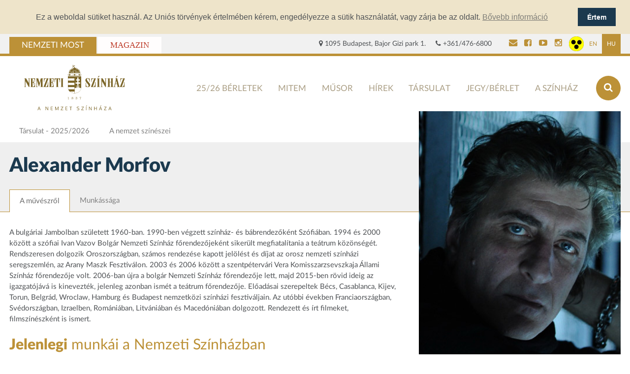

--- FILE ---
content_type: text/html; charset=UTF-8
request_url: https://nemzetiszinhaz.hu/muvesz/alexander-morfov
body_size: 5207
content:
<!DOCTYPE html>
<!--[if lt IE 7]>      <html lang="hu" class="no-js lt-ie9 lt-ie8 lt-ie7"> <![endif]-->
<!--[if IE 7]>         <html lang="hu" class="no-js lt-ie9 lt-ie8"> <![endif]-->
<!--[if IE 8]>         <html lang="hu" class="no-js lt-ie9"> <![endif]-->
<!--[if gt IE 8]><!-->
<html lang="hu" class="no-js"> <!--<![endif]-->
<head>
         <!-- Google Tag Manager -->

        <script>(function(w,d,s,l,i){w[l]=w[l]||[];w[l].push({'gtm.start':

        new Date().getTime(),event:'gtm.js'});var f=d.getElementsByTagName(s)[0],

        j=d.createElement(s),dl=l!='dataLayer'?'&l='+l:'';j.async=true;j.src=

        'https://www.googletagmanager.com/gtm.js?id='+i+dl;f.parentNode.insertBefore(j,f);

        })(window,document,'script','dataLayer','GTM-M4CKGNJN');</script>
    <!-- Google Tag Manager end -->
    

    <meta name="viewport" content="width=device-width, initial-scale=1.0">
    <meta charset="utf-8">
    <title>Alexander Morfov | Nemzeti Színház</title>
            <link rel="stylesheet" href="https://nemzetiszinhaz.hu/frontend/css/screen.css?v=2026012002" media="all">
    
        <meta name="keywords" content="nemzeti, színház">
    <meta name="description" content="Nemzeti Színház">
    <meta name="og:title" content="Alexander Morfov | Nemzeti Színház">
    <meta name="og:description" content="Nemzeti Színház">
    <meta name="og:type" content="website">
    <meta name="og:site_name" content="Nemzeti Színház">
    <meta name="og:url" content="https://nemzetiszinhaz.hu">
    <meta name="og:image" content="https://nemzetiszinhaz.hu/uploads/images/portrek/MITEM_Portrek/Morfov_portret.jpg">
    <meta name="DC.title" content="Alexander Morfov | Nemzeti Színház">
    <meta name="DC.creator" content="Nemzeti Színház">
    <meta name="DC.creator.Address" content="info@nemzetiszinhaz.hu">
    <meta name="DC.contributor.personalName" content="Nemzeti Színház">
    <meta name="DC.contributor.personalName.Address" content="info@nemzetiszinhaz.hu">
    <meta name="DC.publisher.personalName" content="Nemzeti Színház">
    <meta name="DC.publisher.personalName.Address" content="info@nemzetiszinhaz.hu">
    <meta name="DC.subject" content="Nemzeti Színház">
    <meta name="DC.date.X-MetadataLastModified" content="2015-09-15">
    <link rel="apple-touch-icon" sizes="57x57" href="https://nemzetiszinhaz.hu/frontend/img/apple-touch-icon-57x57.png">
    <link rel="apple-touch-icon" sizes="60x60" href="https://nemzetiszinhaz.hu/frontend/img/apple-touch-icon-60x60.png">
    <link rel="apple-touch-icon" sizes="72x72" href="https://nemzetiszinhaz.hu/frontend/img/apple-touch-icon-72x72.png">
    <link rel="apple-touch-icon" sizes="76x76" href="https://nemzetiszinhaz.hu/frontend/img/apple-touch-icon-76x76.png">
    <link rel="apple-touch-icon" sizes="114x114" href="https://nemzetiszinhaz.hu/frontend/img/apple-touch-icon-114x114.png">
    <link rel="apple-touch-icon" sizes="120x120" href="https://nemzetiszinhaz.hu/frontend/img/apple-touch-icon-120x120.png">
    <link rel="apple-touch-icon" sizes="144x144" href="https://nemzetiszinhaz.hu/frontend/img/apple-touch-icon-144x144.png">
    <link rel="apple-touch-icon" sizes="152x152" href="https://nemzetiszinhaz.hu/frontend/img/apple-touch-icon-152x152.png">
    <link rel="apple-touch-icon" sizes="180x180" href="https://nemzetiszinhaz.hu/frontend/img/apple-touch-icon-180x180.png">
    <link rel="icon" type="image/png" href="https://nemzetiszinhaz.hu/frontend/img/favicon-16x16.png" sizes="16x16">
    <link rel="icon" type="image/png" href="https://nemzetiszinhaz.hu/frontend/img/favicon-32x32.png" sizes="32x32">
    <link rel="icon" type="image/png" href="https://nemzetiszinhaz.hu/frontend/img/favicon-96x96.png" sizes="96x96">
    <link rel="icon" type="image/png" href="https://nemzetiszinhaz.hu/frontend/img/android-chrome-192x192.png" sizes="192x192">
    <meta name="msapplication-square70x70logo" content="https://nemzetiszinhaz.hu/frontend/img/smalltile.png">
    <meta name="msapplication-square150x150logo" content="https://nemzetiszinhaz.hu/frontend/img/mediumtile.png">
    <meta name="msapplication-wide310x150logo" content="https://nemzetiszinhaz.hu/frontend/img/widetile.png">
    <meta name="msapplication-square310x310logo" content="https://nemzetiszinhaz.hu/frontend/img/largetile.png">
    <script src="https://ajax.googleapis.com/ajax/libs/jquery/3.3.1/jquery.min.js"></script>
    <script type="text/javascript" src="//s7.addthis.com/js/300/addthis_widget.js#pubid=ra-55f7d173dc6e80d4"
            async="async"></script>
<!--[if lt IE 9]>
        <script src="https://nemzetiszinhaz.hu/frontend/js/ie.min.js"></script>
    <![endif]-->
            <script type="text/javascript">
        // Facebook Pixel
        !function(f,b,e,v,n,t,s){if(f.fbq)return;n=f.fbq=function(){n.callMethod?
        n.callMethod.apply(n,arguments):n.queue.push(arguments)};if(!f._fbq)f._fbq=n;
        n.push=n;n.loaded=!0;n.version='2.0';n.queue=[];t=b.createElement(e);t.async=!0;
        t.src=v;s=b.getElementsByTagName(e)[0];s.parentNode.insertBefore(t,s)}(window,
        document,'script','https://connect.facebook.net/en_US/fbevents.js');
        fbq('init', '1575212486134192');
        fbq('track', 'PageView');
        fbq('track', 'ViewContent');
        </script>
        <noscript>
            <img height="1" width="1" style="display:none"
                 src="https://www.facebook.com/tr?id=1575212486134192&ev=PageView&noscript=1"/>
        </noscript>
        
</head>

<body class="">
<!-- Google Tag Manager (noscript) -->

<noscript><iframe src=" https://www.googletagmanager.com/ns.html?id=GTM-M4CKGNJN"

height="0" width="0" style="display:none;visibility:hidden"></iframe></noscript>

<!-- Google Tag Manager (noscript) -->
<!-- Load Facebook SDK for JavaScript -->
<div id="fb-root"></div>
<script>(function(d, s, id) {
var js, fjs = d.getElementsByTagName(s)[0];
if (d.getElementById(id)) return;
js = d.createElement(s); js.id = id;
js.src = "https://connect.facebook.net/hu_HU/sdk.js#xfbml=1&version=v3.0";
fjs.parentNode.insertBefore(js, fjs);
}(document, 'script', 'facebook-jssdk'));</script>

<div
  class="cookie"
  x-data="cookieConsent()"
  x-cloak
  x-show="open"
  x-transition:enter-start="from"
  x-transition:enter-end="to"
  x-transition:leave-start="to"
  x-transition:leave-end="from"
>
  <div class="cookie__text">
    Ez a weboldal sütiket használ. Az Uniós törvények értelmében kérem, engedélyezze a sütik használatát, vagy zárja be az oldalt. <a href="https://nemzetiszinhaz.hu/cookiek" target="_blank">Bővebb információ</a>
  </div>
  <div class="cookie__button">
    <button
      type="button"
      aria-label="Sütik elfogadása"
      x-on:click="acceptCookie()"
    >
      Értem
    </button>
  </div>
</div>


<script>
  function cookieConsent() {
    return {
      open: false,
      cookie: false,

  
      init() {
        this.cookie = Cookies.get('cookie-consent');
  
        this.$nextTick( () => {
          if(!this.cookie) this.open = true;
        })
      },
      acceptCookie() {
        this.open = false;
        this.setCookie('cookie-consent', 'true', 365);
      },
      setCookie(name, value, lifetime) {
        Cookies.set(name, value, { expires: lifetime })
      },
    }
  }
</script><div class="top-tabs">
    <div class="wrapper">
                    <a class="top-tab most active" href="https://nemzetiszinhaz.hu">Nemzeti Most</a>
            <a class="top-tab magazin" href="https://nemzetiszinhaz.hu/magazin">Magazin</a>
            <a
                class="top-tab to-content"
                aria-label="Ugrás a tartalomhoz"
                href="#main"
            >
                Ugrás a tartalomhoz
            </a>
        
        <div class="data">
            <span><i class="fa fa-map-marker"></i> 1095 Budapest, Bajor Gizi park 1.</span>
            <span><i class="fa fa-phone"></i> +361/476-6800</span>
                        <div class="social">
                <a
                    class="social-link" href="https://nemzetiszinhaz.hu/kapcsolat"
                    title="E-mail"
                    aria-label="Kapcsolat"
                >
                    <i class="fa fa-envelope"></i>
                </a>
                                    <a
                        class="social-link"
                        href="https://www.facebook.com/nemzetiszinhaz"
                        title="Facebook"
                        aria-label="Nemzeti Színház Facebook"
                        target="_blank"
                    >
                        <i class="fa fa-facebook-square"></i>
                    </a>
                                <a
                    class="social-link"
                    href="https://www.youtube.com/channel/UC1InCL7KQ9aWGsOn8HvAcxA"
                    title="YouTube"
                    aria-label="Nemzeti Színház YouTube"
                    target="_blank"
                >
                    <i class="fa fa-youtube-play"></i>
                </a>
                
                <a
                    class="social-link"
                    href="https://www.instagram.com/nemzetiszinhaz"
                    title="Instagram"
                    aria-label="Nemzeti Színház Instagram"
                    target="_blank"
                >
                    <i class="fa fa-instagram"></i>
                </a>
                <a
                    class="accessability"
                    href="https://nemzetiszinhaz.hu/sightless"
                    style="height: 30px; margin-top: 5px;"
                >
                    <img src="https://nemzetiszinhaz.hu/frontend/img/accessible.png" alt="akadálymentes nézet" style="max-height: 100%;">
                </a>
                <a
                    class="lang "
                    href="https://nemzetiszinhaz.hu/en"
                    title="English"
                    target="_self"
                    aria-label="Angol oldal"
                >
                    EN
                </a>
                <a
                    class="lang  lang-active "
                    href="https://nemzetiszinhaz.hu"
                    title="Magyar"
                    target="_self"
                    aria-label="Magyar oldal"
                >
                    HU
                </a>
            </div>
        </div>
    </div>
</div>
<header id="header">
    <div class="wrapper">
        <a class="logo" href="https://nemzetiszinhaz.hu">
                            <img
                    src="https://nemzetiszinhaz.hu/frontend/img/NSZ_logo_HU_2020_new.svg"
                    alt="Nemzeti Színház"
                >
                    </a>

        <div class="header__end">
            <nav id="menu">
                <span class="mobile-toggler"><i class="fa fa-bars"></i> <b>Menü</b></span>
                <ul class="main">
                                            <li class="main-link"><a href="https://nemzetiszinhaz.hu/berletek">25/26 Bérletek</a></li>
                                            <li class="main-link"><a href="https://mitem.hu/aktualis">MITEM</a></li>
                                            <li class="main-link"><a href="https://nemzetiszinhaz.hu/musor">Műsor</a></li>
                                            <li class="main-link"><a href="https://nemzetiszinhaz.hu/hirek">Hírek</a></li>
                                            <li class="main-link"><a href="https://nemzetiszinhaz.hu/muveszek">Társulat</a></li>
                                            <li class="main-link"><a href="https://nemzetiszinhaz.hu/jegyinformacio">Jegy/bérlet</a></li>
                                            <li class="main-link"><a href="https://nemzetiszinhaz.hu/hol-talal-minket">A színház</a></li>
                                    </ul>
            </nav>
    
            <a class="search-link" href="https://nemzetiszinhaz.hu/kereses" aria-label="Keresés az oldalon"><i class="fa fa-search"></i></a>
        </div>
    </div>
</header>

<ul id="mobile-menu">
            <li class="main-link"><a href="https://nemzetiszinhaz.hu/berletek">25/26 Bérletek</a></li>
            <li class="main-link"><a href="https://mitem.hu/aktualis">MITEM</a></li>
            <li class="main-link"><a href="https://nemzetiszinhaz.hu/musor">Műsor</a></li>
            <li class="main-link"><a href="https://nemzetiszinhaz.hu/hirek">Hírek</a></li>
            <li class="main-link"><a href="https://nemzetiszinhaz.hu/muveszek">Társulat</a></li>
            <li class="main-link"><a href="https://nemzetiszinhaz.hu/jegyinformacio">Jegy/bérlet</a></li>
            <li class="main-link"><a href="https://nemzetiszinhaz.hu/hol-talal-minket">A színház</a></li>
    </ul>

<main id="main">
    
    <div class="wrapper">
        <ul class="anchor-tabs hidden-anchor-tabs">
            <li><a href="https://nemzetiszinhaz.hu/muveszek">Társulat
                    - 2025/2026</a></li>
            <li><a href="https://nemzetiszinhaz.hu/a-nemzet-szineszei">A nemzet színészei</a></li>
        </ul>
    </div>

    <div class="artist-header gray-wrapper">
        <div class="wrapper">
            <div class="artist-title">
            <!--<a class="back-link" href="https://nemzetiszinhaz.hu/muveszek"><i class="fa fa-chevron-left"></i> Vissza a társulathoz</a>-->

                <h1 class="title">Alexander Morfov</h1>
                            </div>

            <ul class="anchor-tabs mobile-anchor-tabs">
                <li class
                ="active"><a
                    href="https://nemzetiszinhaz.hu/muvesz/alexander-morfov">A művészről</a></li>
                <li><a
                    href="https://nemzetiszinhaz.hu/muvesz/alexander-morfov/munkassaga">Munkássága</a></li>
                                            </ul>
        </div>
    </div>

    <div class="white-wrapper">
        <div class="wrapper">
            <div class="artist-body">
                
    <div class="artist-blocks">
        <div class="artist-picture-mobile-ph"></div>

                    <section>
                <div class="page-body">
                    <div>A bulgáriai Jambolban született 1960-ban. 1990-ben végzett színház- és bábrendezőként Szófiában. 1994 és 2000 között a szófiai Ivan Vazov Bolgár Nemzeti Színház főrendezőjeként sikerült megfiatalítania a teátrum közönségét. Rendszeresen dolgozik Oroszországban, számos rendezése kapott jelölést és díjat az orosz nemzeti színházi seregszemlén, az Arany Maszk Fesztiválon. 2003 és 2006 között a szentpétervári Vera Komisszarzsevszkaja Állami Színház főrendezője volt. 2006-ban újra a bolgár Nemzeti Színház főrendezője lett, majd 2015-ben rövid ideig az igazgatójává is kinevezték, jelenleg azonban ismét a teátrum főrendezője. Előadásai szerepeltek Bécs, Casablanca, Kijev, Torun, Belgrád,&nbsp;Wroclaw,&nbsp;Hamburg és Budapest nemzetközi színházi fesztiváljain. Az utóbbi években Franciaországban, Svédországban, Izraelben, Romániában, Litvániában és Macedóniában dolgozott. Rendezett és írt filmeket, filmszínészként is ismert.&nbsp;</div>

                </div>
            </section>
        
                    <section>
                                    <h2><b>Jelenlegi</b> munkái a Nemzeti Színházban</h2>
                                <ul class="artist-play-list">
                                                                        <li>
                                                                    <a href="https://nemzetiszinhaz.hu/eloadas/senkifoeldje">
                                        Senkiföldje - A Macedón Nemzeti Színház vendégjátéka
                                    </a>

                                                                                                                 - Rendező
                                     
                                                                                                                                    </li>
                                                            </ul>
            </section>
        
            </div>


                <div class="pull-left">
                        <div class="fb-share-button" data-href="https://nemzetiszinhaz.hu/muvesz/alexander-morfov" data-layout="button" data-size="large"><a target="_blank" href="https://www.facebook.com/sharer/sharer.php?u=https://nemzetiszinhaz.hu/muvesz/alexander-morfov" class="fb-xfbml-parse-ignore">Facebook megosztás</a></div>
                </div>

            </div>

            <div class="artist-sidebar">
                <div class="artist-picture-ph">
                    <div class="artist-picture">
                                                    <img src="https://nemzetiszinhaz.hu/image?src=uploads/images/portrek/MITEM_Portrek/Morfov_portret.jpg&amp;w=365&amp;h=550&amp;zc=donot&amp;a=t"
                                 alt="Alexander Morfov">
                                            </div>
                </div>
                
                            </div>
        </div>
    </div>

</main>

<footer id="footer">
    <div class="footer-menu">
        <div class="wrapper">
                            <a href="https://nemzetiszinhaz.hu/hirek">Hírek</a>
                            <a href="https://nemzetiszinhaz.hu/musor">Műsor</a>
                            <a href="https://nemzetiszinhaz.hu/muveszek">Művészek</a>
                            <a href="https://nemzetiszinhaz.hu/jegyinformacio">Jegyinformáció</a>
                            <a href="https://nemzetiszinhaz.hu/latogatas-epulet">A színház</a>
                            <a href="https://nemzetiszinhaz.hu/akadalymentesitesi-nyilatkozat">Akadálymentesítési nyilatkozat</a>
                    </div>
    </div>
    <div class="footer-info">
        <div class="wrapper">
                            <div class="submenu pull-left">
                    <ul>
                                                    <li><a href="https://nemzetiszinhaz.hu/hirlevel">Hírlevél ✉️</a></li>
                                                    <li><a href="https://nemzetiszinhaz.hu/adatkezeles">Adatkezelési tájékoztató</a></li>
                                                    <li><a href="https://nemzetiszinhaz.hu/musor/nyomtatas/now">Nyomtatható műsor</a></li>
                                                    <li><a href="https://nemzetiszinhaz.hu/dokumentumok">Dokumentumok</a></li>
                                                    <li><a href="https://nemzetiszinhaz.hu/allas">Álláshirdetés</a></li>
                                                    <li><a href="https://nemzetiszinhaz.hu/palyazatok">Pályázatok</a></li>
                                                    <li><a href="https://nemzetiszinhaz.hu/kapcsolat">Kapcsolat</a></li>
                                                    <li><a href="https://nemzetiszinhaz.hu/impresszum">Impresszum</a></li>
                                                    <li><a href="https://nemzetiszinhaz.hu/probatabla">Próbatábla</a></li>
                                            </ul>
                    
                </div>
                        <div class="contact-cols  pull-right ">
                <div class="title">Elérhetőségek</div>
                                    <div class="contact-col pull-left">
<p><strong>SZERVEZÉSI OSZTÁLY</strong><br />
<a href="mailto:szervezes@nemzetiszinhaz.hu" target="_blank">szervezes@nemzetiszinhaz.hu</a></p>

<p>&nbsp;</p>

<p><strong>JEGYPÉNZTÁR</strong><br />
1095 Budapest, Bajor Gizi park 1.<br />
Telefon: 1/476-6868<br />
E-mail:&nbsp;<a href="mailto:jegypenztar@nemzetiszinhaz.hu" target="_blank">jegypenztar@nemzetiszinhaz.hu</a><br />
<br />
Nyitvatartás:<br />
Hétfőtől vasárnapig (ünnepnapok kivételével) 10:00-18:00 óráig, előadásnapokon hosszabbított nyitvatartással, az előadás kezdéséig tart nyitva a jegypénztár.</p>
</div>
                            </div>
        </div>
    </div>
    <div class="footer-legal">
        <div class="wrapper">
            <p>
                                    <img src="https://nemzetiszinhaz.hu/frontend/img/logo-bw.svg" alt="Nemzeti Szinház">
                            </p>
            <p>© 2026 Nemzeti Színház. Minden jog fenntartva.<br />Támogató: Kulturális és Innovációs Minisztérium</p>
        </div>
    </div>
</footer>



<script defer src="https://cdn.jsdelivr.net/npm/js-cookie@3.0.1/dist/js.cookie.min.js"></script>
<script src="https://www.youtube.com/iframe_api"></script>

<script src="https://unpkg.com/@popperjs/core@2"></script>
<script src="https://unpkg.com/tippy.js@6"></script>
<script defer src="https://nemzetiszinhaz.hu/frontend/js/cdn.min.js"></script>
<script src="https://nemzetiszinhaz.hu/frontend/js/vendor.js"></script>
    <script src="https://nemzetiszinhaz.hu/frontend/js/accessability.js"></script>
<script src="https://nemzetiszinhaz.hu/frontend/js/project.js"></script>

</body>
</html>
